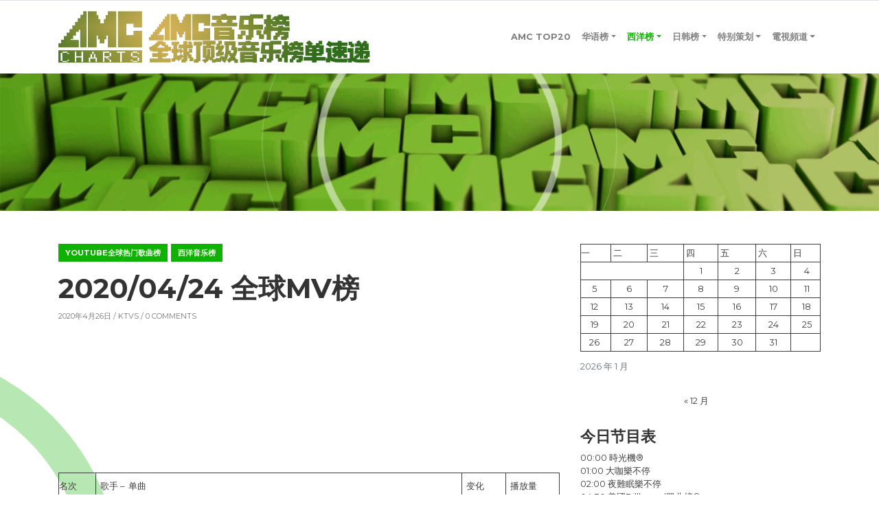

--- FILE ---
content_type: text/html; charset=UTF-8
request_url: http://www.amccharts.com/archives/2526
body_size: 14589
content:
<!DOCTYPE html>
<html lang="zh-Hans">
<head>
<meta charset="UTF-8"/>
<meta name="viewport" content="width=device-width, initial-scale=1.0" />
<link rel="profile" href="http://gmpg.org/xfn/11">
<link rel="pingback" href="http://www.amccharts.com/xmlrpc.php">
<title>2020/04/24 全球MV榜 &#8211; AMC音乐榜</title>
<meta name='robots' content='max-image-preview:large' />
<link rel='dns-prefetch' href='//fonts.googleapis.com' />
<link rel="alternate" type="application/rss+xml" title="AMC音乐榜 &raquo; Feed" href="http://www.amccharts.com/feed" />
<link rel="alternate" type="application/rss+xml" title="AMC音乐榜 &raquo; 评论 Feed" href="http://www.amccharts.com/comments/feed" />
<link rel="alternate" type="text/calendar" title="AMC音乐榜 &raquo; iCal Feed" href="http://www.amccharts.com/events/?ical=1" />
<link rel="alternate" type="application/rss+xml" title="AMC音乐榜 &raquo; 2020/04/24 全球MV榜 评论 Feed" href="http://www.amccharts.com/archives/2526/feed" />
<link rel="alternate" title="oEmbed (JSON)" type="application/json+oembed" href="http://www.amccharts.com/wp-json/oembed/1.0/embed?url=http%3A%2F%2Fwww.amccharts.com%2Farchives%2F2526" />
<link rel="alternate" title="oEmbed (XML)" type="text/xml+oembed" href="http://www.amccharts.com/wp-json/oembed/1.0/embed?url=http%3A%2F%2Fwww.amccharts.com%2Farchives%2F2526&#038;format=xml" />
<style id='wp-img-auto-sizes-contain-inline-css' type='text/css'>
img:is([sizes=auto i],[sizes^="auto," i]){contain-intrinsic-size:3000px 1500px}
/*# sourceURL=wp-img-auto-sizes-contain-inline-css */
</style>
<style id='wp-emoji-styles-inline-css' type='text/css'>

	img.wp-smiley, img.emoji {
		display: inline !important;
		border: none !important;
		box-shadow: none !important;
		height: 1em !important;
		width: 1em !important;
		margin: 0 0.07em !important;
		vertical-align: -0.1em !important;
		background: none !important;
		padding: 0 !important;
	}
/*# sourceURL=wp-emoji-styles-inline-css */
</style>
<link rel='stylesheet' id='wp-block-library-css' href='http://www.amccharts.com/wp-includes/css/dist/block-library/style.min.css?ver=6.9' type='text/css' media='all' />
<style id='wp-block-calendar-inline-css' type='text/css'>
.wp-block-calendar{text-align:center}.wp-block-calendar td,.wp-block-calendar th{border:1px solid;padding:.25em}.wp-block-calendar th{font-weight:400}.wp-block-calendar caption{background-color:inherit}.wp-block-calendar table{border-collapse:collapse;width:100%}.wp-block-calendar table.has-background th{background-color:inherit}.wp-block-calendar table.has-text-color th{color:inherit}.wp-block-calendar :where(table:not(.has-text-color)){color:#40464d}.wp-block-calendar :where(table:not(.has-text-color)) td,.wp-block-calendar :where(table:not(.has-text-color)) th{border-color:#ddd}:where(.wp-block-calendar table:not(.has-background) th){background:#ddd}
/*# sourceURL=http://www.amccharts.com/wp-includes/blocks/calendar/style.min.css */
</style>
<style id='wp-block-image-inline-css' type='text/css'>
.wp-block-image>a,.wp-block-image>figure>a{display:inline-block}.wp-block-image img{box-sizing:border-box;height:auto;max-width:100%;vertical-align:bottom}@media not (prefers-reduced-motion){.wp-block-image img.hide{visibility:hidden}.wp-block-image img.show{animation:show-content-image .4s}}.wp-block-image[style*=border-radius] img,.wp-block-image[style*=border-radius]>a{border-radius:inherit}.wp-block-image.has-custom-border img{box-sizing:border-box}.wp-block-image.aligncenter{text-align:center}.wp-block-image.alignfull>a,.wp-block-image.alignwide>a{width:100%}.wp-block-image.alignfull img,.wp-block-image.alignwide img{height:auto;width:100%}.wp-block-image .aligncenter,.wp-block-image .alignleft,.wp-block-image .alignright,.wp-block-image.aligncenter,.wp-block-image.alignleft,.wp-block-image.alignright{display:table}.wp-block-image .aligncenter>figcaption,.wp-block-image .alignleft>figcaption,.wp-block-image .alignright>figcaption,.wp-block-image.aligncenter>figcaption,.wp-block-image.alignleft>figcaption,.wp-block-image.alignright>figcaption{caption-side:bottom;display:table-caption}.wp-block-image .alignleft{float:left;margin:.5em 1em .5em 0}.wp-block-image .alignright{float:right;margin:.5em 0 .5em 1em}.wp-block-image .aligncenter{margin-left:auto;margin-right:auto}.wp-block-image :where(figcaption){margin-bottom:1em;margin-top:.5em}.wp-block-image.is-style-circle-mask img{border-radius:9999px}@supports ((-webkit-mask-image:none) or (mask-image:none)) or (-webkit-mask-image:none){.wp-block-image.is-style-circle-mask img{border-radius:0;-webkit-mask-image:url('data:image/svg+xml;utf8,<svg viewBox="0 0 100 100" xmlns="http://www.w3.org/2000/svg"><circle cx="50" cy="50" r="50"/></svg>');mask-image:url('data:image/svg+xml;utf8,<svg viewBox="0 0 100 100" xmlns="http://www.w3.org/2000/svg"><circle cx="50" cy="50" r="50"/></svg>');mask-mode:alpha;-webkit-mask-position:center;mask-position:center;-webkit-mask-repeat:no-repeat;mask-repeat:no-repeat;-webkit-mask-size:contain;mask-size:contain}}:root :where(.wp-block-image.is-style-rounded img,.wp-block-image .is-style-rounded img){border-radius:9999px}.wp-block-image figure{margin:0}.wp-lightbox-container{display:flex;flex-direction:column;position:relative}.wp-lightbox-container img{cursor:zoom-in}.wp-lightbox-container img:hover+button{opacity:1}.wp-lightbox-container button{align-items:center;backdrop-filter:blur(16px) saturate(180%);background-color:#5a5a5a40;border:none;border-radius:4px;cursor:zoom-in;display:flex;height:20px;justify-content:center;opacity:0;padding:0;position:absolute;right:16px;text-align:center;top:16px;width:20px;z-index:100}@media not (prefers-reduced-motion){.wp-lightbox-container button{transition:opacity .2s ease}}.wp-lightbox-container button:focus-visible{outline:3px auto #5a5a5a40;outline:3px auto -webkit-focus-ring-color;outline-offset:3px}.wp-lightbox-container button:hover{cursor:pointer;opacity:1}.wp-lightbox-container button:focus{opacity:1}.wp-lightbox-container button:focus,.wp-lightbox-container button:hover,.wp-lightbox-container button:not(:hover):not(:active):not(.has-background){background-color:#5a5a5a40;border:none}.wp-lightbox-overlay{box-sizing:border-box;cursor:zoom-out;height:100vh;left:0;overflow:hidden;position:fixed;top:0;visibility:hidden;width:100%;z-index:100000}.wp-lightbox-overlay .close-button{align-items:center;cursor:pointer;display:flex;justify-content:center;min-height:40px;min-width:40px;padding:0;position:absolute;right:calc(env(safe-area-inset-right) + 16px);top:calc(env(safe-area-inset-top) + 16px);z-index:5000000}.wp-lightbox-overlay .close-button:focus,.wp-lightbox-overlay .close-button:hover,.wp-lightbox-overlay .close-button:not(:hover):not(:active):not(.has-background){background:none;border:none}.wp-lightbox-overlay .lightbox-image-container{height:var(--wp--lightbox-container-height);left:50%;overflow:hidden;position:absolute;top:50%;transform:translate(-50%,-50%);transform-origin:top left;width:var(--wp--lightbox-container-width);z-index:9999999999}.wp-lightbox-overlay .wp-block-image{align-items:center;box-sizing:border-box;display:flex;height:100%;justify-content:center;margin:0;position:relative;transform-origin:0 0;width:100%;z-index:3000000}.wp-lightbox-overlay .wp-block-image img{height:var(--wp--lightbox-image-height);min-height:var(--wp--lightbox-image-height);min-width:var(--wp--lightbox-image-width);width:var(--wp--lightbox-image-width)}.wp-lightbox-overlay .wp-block-image figcaption{display:none}.wp-lightbox-overlay button{background:none;border:none}.wp-lightbox-overlay .scrim{background-color:#fff;height:100%;opacity:.9;position:absolute;width:100%;z-index:2000000}.wp-lightbox-overlay.active{visibility:visible}@media not (prefers-reduced-motion){.wp-lightbox-overlay.active{animation:turn-on-visibility .25s both}.wp-lightbox-overlay.active img{animation:turn-on-visibility .35s both}.wp-lightbox-overlay.show-closing-animation:not(.active){animation:turn-off-visibility .35s both}.wp-lightbox-overlay.show-closing-animation:not(.active) img{animation:turn-off-visibility .25s both}.wp-lightbox-overlay.zoom.active{animation:none;opacity:1;visibility:visible}.wp-lightbox-overlay.zoom.active .lightbox-image-container{animation:lightbox-zoom-in .4s}.wp-lightbox-overlay.zoom.active .lightbox-image-container img{animation:none}.wp-lightbox-overlay.zoom.active .scrim{animation:turn-on-visibility .4s forwards}.wp-lightbox-overlay.zoom.show-closing-animation:not(.active){animation:none}.wp-lightbox-overlay.zoom.show-closing-animation:not(.active) .lightbox-image-container{animation:lightbox-zoom-out .4s}.wp-lightbox-overlay.zoom.show-closing-animation:not(.active) .lightbox-image-container img{animation:none}.wp-lightbox-overlay.zoom.show-closing-animation:not(.active) .scrim{animation:turn-off-visibility .4s forwards}}@keyframes show-content-image{0%{visibility:hidden}99%{visibility:hidden}to{visibility:visible}}@keyframes turn-on-visibility{0%{opacity:0}to{opacity:1}}@keyframes turn-off-visibility{0%{opacity:1;visibility:visible}99%{opacity:0;visibility:visible}to{opacity:0;visibility:hidden}}@keyframes lightbox-zoom-in{0%{transform:translate(calc((-100vw + var(--wp--lightbox-scrollbar-width))/2 + var(--wp--lightbox-initial-left-position)),calc(-50vh + var(--wp--lightbox-initial-top-position))) scale(var(--wp--lightbox-scale))}to{transform:translate(-50%,-50%) scale(1)}}@keyframes lightbox-zoom-out{0%{transform:translate(-50%,-50%) scale(1);visibility:visible}99%{visibility:visible}to{transform:translate(calc((-100vw + var(--wp--lightbox-scrollbar-width))/2 + var(--wp--lightbox-initial-left-position)),calc(-50vh + var(--wp--lightbox-initial-top-position))) scale(var(--wp--lightbox-scale));visibility:hidden}}
/*# sourceURL=http://www.amccharts.com/wp-includes/blocks/image/style.min.css */
</style>
<style id='wp-block-search-inline-css' type='text/css'>
.wp-block-search__button{margin-left:10px;word-break:normal}.wp-block-search__button.has-icon{line-height:0}.wp-block-search__button svg{height:1.25em;min-height:24px;min-width:24px;width:1.25em;fill:currentColor;vertical-align:text-bottom}:where(.wp-block-search__button){border:1px solid #ccc;padding:6px 10px}.wp-block-search__inside-wrapper{display:flex;flex:auto;flex-wrap:nowrap;max-width:100%}.wp-block-search__label{width:100%}.wp-block-search.wp-block-search__button-only .wp-block-search__button{box-sizing:border-box;display:flex;flex-shrink:0;justify-content:center;margin-left:0;max-width:100%}.wp-block-search.wp-block-search__button-only .wp-block-search__inside-wrapper{min-width:0!important;transition-property:width}.wp-block-search.wp-block-search__button-only .wp-block-search__input{flex-basis:100%;transition-duration:.3s}.wp-block-search.wp-block-search__button-only.wp-block-search__searchfield-hidden,.wp-block-search.wp-block-search__button-only.wp-block-search__searchfield-hidden .wp-block-search__inside-wrapper{overflow:hidden}.wp-block-search.wp-block-search__button-only.wp-block-search__searchfield-hidden .wp-block-search__input{border-left-width:0!important;border-right-width:0!important;flex-basis:0;flex-grow:0;margin:0;min-width:0!important;padding-left:0!important;padding-right:0!important;width:0!important}:where(.wp-block-search__input){appearance:none;border:1px solid #949494;flex-grow:1;font-family:inherit;font-size:inherit;font-style:inherit;font-weight:inherit;letter-spacing:inherit;line-height:inherit;margin-left:0;margin-right:0;min-width:3rem;padding:8px;text-decoration:unset!important;text-transform:inherit}:where(.wp-block-search__button-inside .wp-block-search__inside-wrapper){background-color:#fff;border:1px solid #949494;box-sizing:border-box;padding:4px}:where(.wp-block-search__button-inside .wp-block-search__inside-wrapper) .wp-block-search__input{border:none;border-radius:0;padding:0 4px}:where(.wp-block-search__button-inside .wp-block-search__inside-wrapper) .wp-block-search__input:focus{outline:none}:where(.wp-block-search__button-inside .wp-block-search__inside-wrapper) :where(.wp-block-search__button){padding:4px 8px}.wp-block-search.aligncenter .wp-block-search__inside-wrapper{margin:auto}.wp-block[data-align=right] .wp-block-search.wp-block-search__button-only .wp-block-search__inside-wrapper{float:right}
/*# sourceURL=http://www.amccharts.com/wp-includes/blocks/search/style.min.css */
</style>
<style id='wp-block-table-inline-css' type='text/css'>
.wp-block-table{overflow-x:auto}.wp-block-table table{border-collapse:collapse;width:100%}.wp-block-table thead{border-bottom:3px solid}.wp-block-table tfoot{border-top:3px solid}.wp-block-table td,.wp-block-table th{border:1px solid;padding:.5em}.wp-block-table .has-fixed-layout{table-layout:fixed;width:100%}.wp-block-table .has-fixed-layout td,.wp-block-table .has-fixed-layout th{word-break:break-word}.wp-block-table.aligncenter,.wp-block-table.alignleft,.wp-block-table.alignright{display:table;width:auto}.wp-block-table.aligncenter td,.wp-block-table.aligncenter th,.wp-block-table.alignleft td,.wp-block-table.alignleft th,.wp-block-table.alignright td,.wp-block-table.alignright th{word-break:break-word}.wp-block-table .has-subtle-light-gray-background-color{background-color:#f3f4f5}.wp-block-table .has-subtle-pale-green-background-color{background-color:#e9fbe5}.wp-block-table .has-subtle-pale-blue-background-color{background-color:#e7f5fe}.wp-block-table .has-subtle-pale-pink-background-color{background-color:#fcf0ef}.wp-block-table.is-style-stripes{background-color:initial;border-collapse:inherit;border-spacing:0}.wp-block-table.is-style-stripes tbody tr:nth-child(odd){background-color:#f0f0f0}.wp-block-table.is-style-stripes.has-subtle-light-gray-background-color tbody tr:nth-child(odd){background-color:#f3f4f5}.wp-block-table.is-style-stripes.has-subtle-pale-green-background-color tbody tr:nth-child(odd){background-color:#e9fbe5}.wp-block-table.is-style-stripes.has-subtle-pale-blue-background-color tbody tr:nth-child(odd){background-color:#e7f5fe}.wp-block-table.is-style-stripes.has-subtle-pale-pink-background-color tbody tr:nth-child(odd){background-color:#fcf0ef}.wp-block-table.is-style-stripes td,.wp-block-table.is-style-stripes th{border-color:#0000}.wp-block-table.is-style-stripes{border-bottom:1px solid #f0f0f0}.wp-block-table .has-border-color td,.wp-block-table .has-border-color th,.wp-block-table .has-border-color tr,.wp-block-table .has-border-color>*{border-color:inherit}.wp-block-table table[style*=border-top-color] tr:first-child,.wp-block-table table[style*=border-top-color] tr:first-child td,.wp-block-table table[style*=border-top-color] tr:first-child th,.wp-block-table table[style*=border-top-color]>*,.wp-block-table table[style*=border-top-color]>* td,.wp-block-table table[style*=border-top-color]>* th{border-top-color:inherit}.wp-block-table table[style*=border-top-color] tr:not(:first-child){border-top-color:initial}.wp-block-table table[style*=border-right-color] td:last-child,.wp-block-table table[style*=border-right-color] th,.wp-block-table table[style*=border-right-color] tr,.wp-block-table table[style*=border-right-color]>*{border-right-color:inherit}.wp-block-table table[style*=border-bottom-color] tr:last-child,.wp-block-table table[style*=border-bottom-color] tr:last-child td,.wp-block-table table[style*=border-bottom-color] tr:last-child th,.wp-block-table table[style*=border-bottom-color]>*,.wp-block-table table[style*=border-bottom-color]>* td,.wp-block-table table[style*=border-bottom-color]>* th{border-bottom-color:inherit}.wp-block-table table[style*=border-bottom-color] tr:not(:last-child){border-bottom-color:initial}.wp-block-table table[style*=border-left-color] td:first-child,.wp-block-table table[style*=border-left-color] th,.wp-block-table table[style*=border-left-color] tr,.wp-block-table table[style*=border-left-color]>*{border-left-color:inherit}.wp-block-table table[style*=border-style] td,.wp-block-table table[style*=border-style] th,.wp-block-table table[style*=border-style] tr,.wp-block-table table[style*=border-style]>*{border-style:inherit}.wp-block-table table[style*=border-width] td,.wp-block-table table[style*=border-width] th,.wp-block-table table[style*=border-width] tr,.wp-block-table table[style*=border-width]>*{border-style:inherit;border-width:inherit}
/*# sourceURL=http://www.amccharts.com/wp-includes/blocks/table/style.min.css */
</style>
<style id='global-styles-inline-css' type='text/css'>
:root{--wp--preset--aspect-ratio--square: 1;--wp--preset--aspect-ratio--4-3: 4/3;--wp--preset--aspect-ratio--3-4: 3/4;--wp--preset--aspect-ratio--3-2: 3/2;--wp--preset--aspect-ratio--2-3: 2/3;--wp--preset--aspect-ratio--16-9: 16/9;--wp--preset--aspect-ratio--9-16: 9/16;--wp--preset--color--black: #000000;--wp--preset--color--cyan-bluish-gray: #abb8c3;--wp--preset--color--white: #ffffff;--wp--preset--color--pale-pink: #f78da7;--wp--preset--color--vivid-red: #cf2e2e;--wp--preset--color--luminous-vivid-orange: #ff6900;--wp--preset--color--luminous-vivid-amber: #fcb900;--wp--preset--color--light-green-cyan: #7bdcb5;--wp--preset--color--vivid-green-cyan: #00d084;--wp--preset--color--pale-cyan-blue: #8ed1fc;--wp--preset--color--vivid-cyan-blue: #0693e3;--wp--preset--color--vivid-purple: #9b51e0;--wp--preset--gradient--vivid-cyan-blue-to-vivid-purple: linear-gradient(135deg,rgb(6,147,227) 0%,rgb(155,81,224) 100%);--wp--preset--gradient--light-green-cyan-to-vivid-green-cyan: linear-gradient(135deg,rgb(122,220,180) 0%,rgb(0,208,130) 100%);--wp--preset--gradient--luminous-vivid-amber-to-luminous-vivid-orange: linear-gradient(135deg,rgb(252,185,0) 0%,rgb(255,105,0) 100%);--wp--preset--gradient--luminous-vivid-orange-to-vivid-red: linear-gradient(135deg,rgb(255,105,0) 0%,rgb(207,46,46) 100%);--wp--preset--gradient--very-light-gray-to-cyan-bluish-gray: linear-gradient(135deg,rgb(238,238,238) 0%,rgb(169,184,195) 100%);--wp--preset--gradient--cool-to-warm-spectrum: linear-gradient(135deg,rgb(74,234,220) 0%,rgb(151,120,209) 20%,rgb(207,42,186) 40%,rgb(238,44,130) 60%,rgb(251,105,98) 80%,rgb(254,248,76) 100%);--wp--preset--gradient--blush-light-purple: linear-gradient(135deg,rgb(255,206,236) 0%,rgb(152,150,240) 100%);--wp--preset--gradient--blush-bordeaux: linear-gradient(135deg,rgb(254,205,165) 0%,rgb(254,45,45) 50%,rgb(107,0,62) 100%);--wp--preset--gradient--luminous-dusk: linear-gradient(135deg,rgb(255,203,112) 0%,rgb(199,81,192) 50%,rgb(65,88,208) 100%);--wp--preset--gradient--pale-ocean: linear-gradient(135deg,rgb(255,245,203) 0%,rgb(182,227,212) 50%,rgb(51,167,181) 100%);--wp--preset--gradient--electric-grass: linear-gradient(135deg,rgb(202,248,128) 0%,rgb(113,206,126) 100%);--wp--preset--gradient--midnight: linear-gradient(135deg,rgb(2,3,129) 0%,rgb(40,116,252) 100%);--wp--preset--font-size--small: 13px;--wp--preset--font-size--medium: 20px;--wp--preset--font-size--large: 36px;--wp--preset--font-size--x-large: 42px;--wp--preset--spacing--20: 0.44rem;--wp--preset--spacing--30: 0.67rem;--wp--preset--spacing--40: 1rem;--wp--preset--spacing--50: 1.5rem;--wp--preset--spacing--60: 2.25rem;--wp--preset--spacing--70: 3.38rem;--wp--preset--spacing--80: 5.06rem;--wp--preset--shadow--natural: 6px 6px 9px rgba(0, 0, 0, 0.2);--wp--preset--shadow--deep: 12px 12px 50px rgba(0, 0, 0, 0.4);--wp--preset--shadow--sharp: 6px 6px 0px rgba(0, 0, 0, 0.2);--wp--preset--shadow--outlined: 6px 6px 0px -3px rgb(255, 255, 255), 6px 6px rgb(0, 0, 0);--wp--preset--shadow--crisp: 6px 6px 0px rgb(0, 0, 0);}:where(.is-layout-flex){gap: 0.5em;}:where(.is-layout-grid){gap: 0.5em;}body .is-layout-flex{display: flex;}.is-layout-flex{flex-wrap: wrap;align-items: center;}.is-layout-flex > :is(*, div){margin: 0;}body .is-layout-grid{display: grid;}.is-layout-grid > :is(*, div){margin: 0;}:where(.wp-block-columns.is-layout-flex){gap: 2em;}:where(.wp-block-columns.is-layout-grid){gap: 2em;}:where(.wp-block-post-template.is-layout-flex){gap: 1.25em;}:where(.wp-block-post-template.is-layout-grid){gap: 1.25em;}.has-black-color{color: var(--wp--preset--color--black) !important;}.has-cyan-bluish-gray-color{color: var(--wp--preset--color--cyan-bluish-gray) !important;}.has-white-color{color: var(--wp--preset--color--white) !important;}.has-pale-pink-color{color: var(--wp--preset--color--pale-pink) !important;}.has-vivid-red-color{color: var(--wp--preset--color--vivid-red) !important;}.has-luminous-vivid-orange-color{color: var(--wp--preset--color--luminous-vivid-orange) !important;}.has-luminous-vivid-amber-color{color: var(--wp--preset--color--luminous-vivid-amber) !important;}.has-light-green-cyan-color{color: var(--wp--preset--color--light-green-cyan) !important;}.has-vivid-green-cyan-color{color: var(--wp--preset--color--vivid-green-cyan) !important;}.has-pale-cyan-blue-color{color: var(--wp--preset--color--pale-cyan-blue) !important;}.has-vivid-cyan-blue-color{color: var(--wp--preset--color--vivid-cyan-blue) !important;}.has-vivid-purple-color{color: var(--wp--preset--color--vivid-purple) !important;}.has-black-background-color{background-color: var(--wp--preset--color--black) !important;}.has-cyan-bluish-gray-background-color{background-color: var(--wp--preset--color--cyan-bluish-gray) !important;}.has-white-background-color{background-color: var(--wp--preset--color--white) !important;}.has-pale-pink-background-color{background-color: var(--wp--preset--color--pale-pink) !important;}.has-vivid-red-background-color{background-color: var(--wp--preset--color--vivid-red) !important;}.has-luminous-vivid-orange-background-color{background-color: var(--wp--preset--color--luminous-vivid-orange) !important;}.has-luminous-vivid-amber-background-color{background-color: var(--wp--preset--color--luminous-vivid-amber) !important;}.has-light-green-cyan-background-color{background-color: var(--wp--preset--color--light-green-cyan) !important;}.has-vivid-green-cyan-background-color{background-color: var(--wp--preset--color--vivid-green-cyan) !important;}.has-pale-cyan-blue-background-color{background-color: var(--wp--preset--color--pale-cyan-blue) !important;}.has-vivid-cyan-blue-background-color{background-color: var(--wp--preset--color--vivid-cyan-blue) !important;}.has-vivid-purple-background-color{background-color: var(--wp--preset--color--vivid-purple) !important;}.has-black-border-color{border-color: var(--wp--preset--color--black) !important;}.has-cyan-bluish-gray-border-color{border-color: var(--wp--preset--color--cyan-bluish-gray) !important;}.has-white-border-color{border-color: var(--wp--preset--color--white) !important;}.has-pale-pink-border-color{border-color: var(--wp--preset--color--pale-pink) !important;}.has-vivid-red-border-color{border-color: var(--wp--preset--color--vivid-red) !important;}.has-luminous-vivid-orange-border-color{border-color: var(--wp--preset--color--luminous-vivid-orange) !important;}.has-luminous-vivid-amber-border-color{border-color: var(--wp--preset--color--luminous-vivid-amber) !important;}.has-light-green-cyan-border-color{border-color: var(--wp--preset--color--light-green-cyan) !important;}.has-vivid-green-cyan-border-color{border-color: var(--wp--preset--color--vivid-green-cyan) !important;}.has-pale-cyan-blue-border-color{border-color: var(--wp--preset--color--pale-cyan-blue) !important;}.has-vivid-cyan-blue-border-color{border-color: var(--wp--preset--color--vivid-cyan-blue) !important;}.has-vivid-purple-border-color{border-color: var(--wp--preset--color--vivid-purple) !important;}.has-vivid-cyan-blue-to-vivid-purple-gradient-background{background: var(--wp--preset--gradient--vivid-cyan-blue-to-vivid-purple) !important;}.has-light-green-cyan-to-vivid-green-cyan-gradient-background{background: var(--wp--preset--gradient--light-green-cyan-to-vivid-green-cyan) !important;}.has-luminous-vivid-amber-to-luminous-vivid-orange-gradient-background{background: var(--wp--preset--gradient--luminous-vivid-amber-to-luminous-vivid-orange) !important;}.has-luminous-vivid-orange-to-vivid-red-gradient-background{background: var(--wp--preset--gradient--luminous-vivid-orange-to-vivid-red) !important;}.has-very-light-gray-to-cyan-bluish-gray-gradient-background{background: var(--wp--preset--gradient--very-light-gray-to-cyan-bluish-gray) !important;}.has-cool-to-warm-spectrum-gradient-background{background: var(--wp--preset--gradient--cool-to-warm-spectrum) !important;}.has-blush-light-purple-gradient-background{background: var(--wp--preset--gradient--blush-light-purple) !important;}.has-blush-bordeaux-gradient-background{background: var(--wp--preset--gradient--blush-bordeaux) !important;}.has-luminous-dusk-gradient-background{background: var(--wp--preset--gradient--luminous-dusk) !important;}.has-pale-ocean-gradient-background{background: var(--wp--preset--gradient--pale-ocean) !important;}.has-electric-grass-gradient-background{background: var(--wp--preset--gradient--electric-grass) !important;}.has-midnight-gradient-background{background: var(--wp--preset--gradient--midnight) !important;}.has-small-font-size{font-size: var(--wp--preset--font-size--small) !important;}.has-medium-font-size{font-size: var(--wp--preset--font-size--medium) !important;}.has-large-font-size{font-size: var(--wp--preset--font-size--large) !important;}.has-x-large-font-size{font-size: var(--wp--preset--font-size--x-large) !important;}
/*# sourceURL=global-styles-inline-css */
</style>

<style id='classic-theme-styles-inline-css' type='text/css'>
/*! This file is auto-generated */
.wp-block-button__link{color:#fff;background-color:#32373c;border-radius:9999px;box-shadow:none;text-decoration:none;padding:calc(.667em + 2px) calc(1.333em + 2px);font-size:1.125em}.wp-block-file__button{background:#32373c;color:#fff;text-decoration:none}
/*# sourceURL=/wp-includes/css/classic-themes.min.css */
</style>
<link rel='stylesheet' id='wp-polls-css' href='http://www.amccharts.com/wp-content/plugins/wp-polls/polls-css.css?ver=2.77.3' type='text/css' media='all' />
<style id='wp-polls-inline-css' type='text/css'>
.wp-polls .pollbar {
	margin: 1px;
	font-size: 8px;
	line-height: 10px;
	height: 10px;
	background-image: url('http://www.amccharts.com/wp-content/plugins/wp-polls/images/default_gradient/pollbg.gif');
	border: 1px solid #c8c8c8;
}

/*# sourceURL=wp-polls-inline-css */
</style>
<link rel='stylesheet' id='yop-public-css' href='http://www.amccharts.com/wp-content/plugins/yop-poll/public/assets/css/yop-poll-public-6.5.24.css?ver=6.9' type='text/css' media='all' />
<link rel='stylesheet' id='bootstrap-css' href='http://www.amccharts.com/wp-content/themes/clubtravel/bootstrap/bootstrap.min.css?ver=1.0.9' type='text/css' media='all' />
<link rel='stylesheet' id='fontawesome-css' href='http://www.amccharts.com/wp-content/themes/clubtravel/fontawesome/css/fontawesome.min.css?ver=1.0.9' type='text/css' media='all' />
<link rel='stylesheet' id='clubtravel-googlefonts-css' href='//fonts.googleapis.com/css?family=Montserrat%3A100%2C100i%2C200%2C200i%2C300%2C300i%2C400%2C400i%2C500%2C500i%2C600%2C600i%2C700%2C700i%2C800%2C800i%2C900%2C900i&#038;subset=latin%2Clatin-ext&#038;ver=1.0.9' type='text/css' media='all' />
<link rel='stylesheet' id='clubtravel-style-css' href='http://www.amccharts.com/wp-content/themes/clubtravel/style.css?ver=1.0.9' type='text/css' media='all' />
<link rel='stylesheet' id='tablepress-default-css' href='http://www.amccharts.com/wp-content/plugins/tablepress/css/build/default.css?ver=2.3' type='text/css' media='all' />
<script type="text/javascript" src="http://www.amccharts.com/wp-includes/js/jquery/jquery.min.js?ver=3.7.1" id="jquery-core-js"></script>
<script type="text/javascript" src="http://www.amccharts.com/wp-includes/js/jquery/jquery-migrate.min.js?ver=3.4.1" id="jquery-migrate-js"></script>
<script type="text/javascript" id="yop-public-js-extra">
/* <![CDATA[ */
var objectL10n = {"yopPollParams":{"urlParams":{"ajax":"http://www.amccharts.com/wp-admin/admin-ajax.php","wpLogin":"http://www.amccharts.com/wp-login.php?redirect_to=http%3A%2F%2Fwww.amccharts.com%2Fwp-admin%2Fadmin-ajax.php%3Faction%3Dyop_poll_record_wordpress_vote"},"apiParams":{"reCaptcha":{"siteKey":""},"reCaptchaV2Invisible":{"siteKey":""},"reCaptchaV3":{"siteKey":""},"hCaptcha":{"siteKey":""}},"captchaParams":{"imgPath":"http://www.amccharts.com/wp-content/plugins/yop-poll/public/assets/img/","url":"http://www.amccharts.com/wp-content/plugins/yop-poll/app.php","accessibilityAlt":"Sound icon","accessibilityTitle":"Accessibility option: listen to a question and answer it!","accessibilityDescription":"Type below the \u003Cstrong\u003Eanswer\u003C/strong\u003E to what you hear. Numbers or words:","explanation":"Click or touch the \u003Cstrong\u003EANSWER\u003C/strong\u003E","refreshAlt":"Refresh/reload icon","refreshTitle":"Refresh/reload: get new images and accessibility option!"},"voteParams":{"invalidPoll":"Invalid Poll","noAnswersSelected":"No answer selected","minAnswersRequired":"At least {min_answers_allowed} answer(s) required","maxAnswersRequired":"A max of {max_answers_allowed} answer(s) accepted","noAnswerForOther":"No other answer entered","noValueForCustomField":"{custom_field_name} is required","consentNotChecked":"You must agree to our terms and conditions","noCaptchaSelected":"Captcha is required","thankYou":"\u611f\u8c22\u60a8\u7684\u6295\u7968\uff01"},"resultsParams":{"singleVote":"vote","multipleVotes":"votes","singleAnswer":"answer","multipleAnswers":"answers"}}};
//# sourceURL=yop-public-js-extra
/* ]]> */
</script>
<script type="text/javascript" src="http://www.amccharts.com/wp-content/plugins/yop-poll/public/assets/js/yop-poll-public-6.5.24.min.js?ver=6.9" id="yop-public-js"></script>
<link rel="https://api.w.org/" href="http://www.amccharts.com/wp-json/" /><link rel="alternate" title="JSON" type="application/json" href="http://www.amccharts.com/wp-json/wp/v2/posts/2526" /><link rel="EditURI" type="application/rsd+xml" title="RSD" href="http://www.amccharts.com/xmlrpc.php?rsd" />
<meta name="generator" content="WordPress 6.9" />
<link rel="canonical" href="http://www.amccharts.com/archives/2526" />
<link rel='shortlink' href='http://www.amccharts.com/?p=2526' />
<meta name="tec-api-version" content="v1"><meta name="tec-api-origin" content="http://www.amccharts.com"><link rel="alternate" href="http://www.amccharts.com/wp-json/tribe/events/v1/" />
		<style type="text/css">
			.site-title,
			.site-description {
				position: absolute;
				clip: rect(1px 1px 1px 1px);
				clip: rect(1px, 1px, 1px, 1px);
			}
		</style>
			<style type="text/css">
		.btn-search,
		.btn-submit,
		.btn-search:hover,
		.btn-search:focus,
		.btn-submit:hover,
		.btn-submit:focus,
		.navbar-default .navbar-toggle,
		.navbar-default .navbar-toggle:hover,
		.navbar-default .navbar-toggle:focus,
		.site-header,
		.post-item .post-info .post-categories-list .post-categories li a,
		.post-item .post-info .post-message .more-link,
		.post-item .post-info .post-tags .tags a,
		.nav-links .page-numbers.current,
		.comment .reply a,
		.tooltip-inner {
			background-color: #0eb200;
		}

		.content:before,
		.content:after,
		.post-item .post-image:after,
		.comment.depth-1 {
			border-color: #0eb200;
		}

		.tooltip.left .tooltip-arrow {
			border-left-color: #0eb200;
		}

		.tooltip.top .tooltip-arrow {
			border-top-color: #0eb200;
		}

		a:hover,
		a:focus,
		.navbar-nav .active > .nav-link,
		.navbar-nav .nav-link.active,
		.navbar-nav .nav-link.show,
		.navbar-nav .show > .nav-link,
		footer a {
			color: #0eb200;
		}

		/* Header Color */
		.navbar-brand {
			color: #blank;
		}
	</style>
	<link rel="icon" href="http://www.amccharts.com/wp-content/uploads/2022/02/cropped-AMC-CHARTS-方形图标-32x32.jpg" sizes="32x32" />
<link rel="icon" href="http://www.amccharts.com/wp-content/uploads/2022/02/cropped-AMC-CHARTS-方形图标-192x192.jpg" sizes="192x192" />
<link rel="apple-touch-icon" href="http://www.amccharts.com/wp-content/uploads/2022/02/cropped-AMC-CHARTS-方形图标-180x180.jpg" />
<meta name="msapplication-TileImage" content="http://www.amccharts.com/wp-content/uploads/2022/02/cropped-AMC-CHARTS-方形图标-270x270.jpg" />
		<style type="text/css" id="wp-custom-css">
			/* B站视频响应式样式 */
.bilibili-video-container {
    position: relative;
    width: 100%;
    padding-bottom: 56.25%;
    height: 0;
    overflow: hidden;
    margin: 1.5em 0;
    background: #000;
}

.bilibili-video-container iframe {
    position: absolute;
    top: 0;
    left: 0;
    width: 100%;
    height: 100%;
    border: none;
}
/* 所有视频iframe响应式样式 */
iframe {
    position: relative;
    top: 0;
    left: 0;
    width: 100%;
    border: none;
}

/* 为所有B站嵌入视频添加响应式 */
iframe[src*="player.bilibili.com"] {
    max-width: 100%;
}

/* 音乐排行榜表格样式 */
.custom-music-chart .music-chart-table {
    width: 100%;
    border: none !important;
    border-collapse: collapse;
    margin: 0;
}

.custom-music-chart .music-chart-table td,
.custom-music-chart .music-chart-table th {
    border: none !important;
    text-align: center;
    padding: 12px 15px;
    vertical-align: middle;
    font-size: 14px;
    line-height: 1.4;
}

/* 表头样式 */
.custom-music-chart .music-chart-table tr:first-child td {
    font-weight: bold;
    background-color: #f8f9fa !important;
    color: #333;
    font-size: 15px;
}

/* 移除默认的隔行灰色背景 */
.custom-music-chart .music-chart-table tr:nth-child(even),
.custom-music-chart .music-chart-table tr:nth-child(odd) {
    background-color: transparent !important;
}

/* 添加轻微的行的悬停效果 */
.custom-music-chart .music-chart-table tr:hover td {
    background-color: #f8f9fa !important;
    transition: background-color 0.2s ease;
}

/* 变化列的特定样式 */
.custom-music-chart .music-chart-table td:nth-child(3) {
    font-weight: bold;
    color: #e74c3c; /* 红色系用于变化指示 */
}

/* 新上榜项目样式 */
.custom-music-chart .music-chart-table td:contains("New") {
    color: #27ae60 !important; /* 绿色表示新上榜 */
}

/* 移动端适配 */
@media (max-width: 768px) {
    .custom-music-chart .music-chart-table td {
        padding: 10px 8px;
        font-size: 13px;
    }
    
    .custom-music-chart .music-chart-table tr:first-child td {
        font-size: 14px;
    }
}

/* 针对wp-block-table类 */
.wp-block-table {
    margin: 2rem 0;
    border: none !important;
}

.wp-block-table .has-fixed-layout {
    width: 100%;
    border-collapse: collapse;
    border: none !important;
}

.wp-block-table .has-fixed-layout td,
.wp-block-table .has-fixed-layout th {
    border: none !important;
    text-align: center;
    padding: 12px 15px;
    vertical-align: middle;
}

/* 移除隔行灰色 */
.wp-block-table .has-fixed-layout tr:nth-child(even) {
    background-color: transparent !important;
}

/* 表格整体样式 */
.wp-block-table .has-fixed-layout {
    width: 100%;
    border-collapse: collapse;
    border: none;
}

/* 所有单元格样式 */
.wp-block-table .has-fixed-layout td {
    border: none;
    text-align: center;
    padding: 8px 12px; /* 减少行间距 */
    vertical-align: middle;
}

/* 第一行灰色背景 */
.wp-block-table .has-fixed-layout tr:first-child td {
    background-color: #f5f5f5 !important;
    font-weight: bold;
}

/* 第一列宽度变窄 */
.wp-block-table .has-fixed-layout td:first-child {
    width: 15% !important; /* 名次列 */
    max-width: 80px;
}

/* 第三列宽度变窄 */
.wp-block-table .has-fixed-layout td:nth-child(3) {
    width: 20% !important; /* 变化列 */
    max-width: 100px;
}

/* 第二列自动填充剩余宽度 */
.wp-block-table .has-fixed-layout td:nth-child(2) {
    width: auto;
}

		</style>
		</head>

<body class="wp-singular post-template-default single single-post postid-2526 single-format-standard wp-custom-logo wp-theme-clubtravel tribe-no-js">


<nav class="navbar navbar-expand-lg static-top border-top">
	<div class="container">
		<a class="navbar-brand" href="http://www.amccharts.com/" rel="home">
										<img src="http://www.amccharts.com/wp-content/uploads/2025/08/AMC-CHARTS-WEBSIDE-logo-2025-Autun-1.png" class="img-fluid">
					</a>
		<button class="navbar-toggler ml-auto border-0 rounded-circle collapsed" type="button" data-toggle="collapse" data-target="#navbarSupportedContent" aria-controls="navbarSupportedContent" aria-expanded="false" aria-label="">
			<span class="navbar-toggler-line position-relative mb-1 rounded"></span>
			<span class="navbar-toggler-line position-relative mb-1 rounded"></span>
			<span class="navbar-toggler-line position-relative rounded"></span>
		</button>
		<div class="collapse navbar-collapse" id="navbarSupportedContent">
			<ul class="navbar-nav ml-auto">
				<div class="menu-banner-container"><ul id="menu-banner" class="nav navbar-nav"><li itemscope="itemscope" itemtype="https://www.schema.org/SiteNavigationElement" id="menu-item-5460" class="menu-item menu-item-type-taxonomy menu-item-object-category menu-item-5460 nav-item py-2"><a title="AMC TOP20" href="http://www.amccharts.com/archives/category/amc-top20" class="nav-link">AMC TOP20</a></li>
<li itemscope="itemscope" itemtype="https://www.schema.org/SiteNavigationElement" id="menu-item-235" class="menu-item menu-item-type-taxonomy menu-item-object-category menu-item-has-children dropdown menu-item-235 nav-item py-2"><a title="华语榜" href="#" data-toggle="dropdown" aria-haspopup="true" aria-expanded="false" class="dropdown-toggle nav-link" id="menu-item-dropdown-235">华语榜</a>
<ul class="dropdown-menu mt-0 border-0 rounded-0 shadow-none" aria-labelledby="menu-item-dropdown-235" role="menu">
	<li itemscope="itemscope" itemtype="https://www.schema.org/SiteNavigationElement" id="menu-item-3506" class="menu-item menu-item-type-taxonomy menu-item-object-category menu-item-3506 nav-item py-2"><a title="hito中文排行榜" href="http://www.amccharts.com/archives/category/%e5%8d%8e%e8%af%ad%e9%9f%b3%e4%b9%90%e6%a6%9c/hito%e4%b8%ad%e6%96%87%e6%8e%92%e8%a1%8c%e6%a6%9c" class="dropdown-item">hito中文排行榜</a></li>
	<li itemscope="itemscope" itemtype="https://www.schema.org/SiteNavigationElement" id="menu-item-4290" class="menu-item menu-item-type-taxonomy menu-item-object-category menu-item-4290 nav-item py-2"><a title="TME由你音乐榜" href="http://www.amccharts.com/archives/category/%e5%8d%8e%e8%af%ad%e9%9f%b3%e4%b9%90%e6%a6%9c/tme%e7%94%b1%e4%bd%a0%e9%9f%b3%e4%b9%90%e6%a6%9c" class="dropdown-item">TME由你音乐榜</a></li>
	<li itemscope="itemscope" itemtype="https://www.schema.org/SiteNavigationElement" id="menu-item-7619" class="menu-item menu-item-type-taxonomy menu-item-object-category menu-item-7619 nav-item py-2"><a title="TME浪潮音乐榜" href="http://www.amccharts.com/archives/category/%e5%8d%8e%e8%af%ad%e9%9f%b3%e4%b9%90%e6%a6%9c/tme%e6%b5%aa%e6%bd%ae%e9%9f%b3%e4%b9%90%e6%a6%9c" class="dropdown-item">TME浪潮音乐榜</a></li>
</ul>
</li>
<li itemscope="itemscope" itemtype="https://www.schema.org/SiteNavigationElement" id="menu-item-238" class="menu-item menu-item-type-taxonomy menu-item-object-category current-post-ancestor current-menu-parent current-post-parent menu-item-has-children dropdown active menu-item-238 nav-item py-2"><a title="西洋榜" href="#" data-toggle="dropdown" aria-haspopup="true" aria-expanded="false" class="dropdown-toggle nav-link" id="menu-item-dropdown-238">西洋榜</a>
<ul class="dropdown-menu mt-0 border-0 rounded-0 shadow-none" aria-labelledby="menu-item-dropdown-238" role="menu">
	<li itemscope="itemscope" itemtype="https://www.schema.org/SiteNavigationElement" id="menu-item-239" class="menu-item menu-item-type-taxonomy menu-item-object-category menu-item-239 nav-item py-2"><a title="美国Billboard单曲榜" href="http://www.amccharts.com/archives/category/%e8%a5%bf%e6%b4%8b%e9%9f%b3%e4%b9%90%e6%a6%9c/%e7%be%8e%e5%9b%bdbillboard%e5%8d%95%e6%9b%b2%e6%a6%9c" class="dropdown-item">美国Billboard单曲榜</a></li>
	<li itemscope="itemscope" itemtype="https://www.schema.org/SiteNavigationElement" id="menu-item-653" class="menu-item menu-item-type-taxonomy menu-item-object-category current-post-ancestor current-menu-parent current-post-parent active menu-item-653 nav-item py-2"><a title="YouTube全球热门歌曲榜" href="http://www.amccharts.com/archives/category/%e8%a5%bf%e6%b4%8b%e9%9f%b3%e4%b9%90%e6%a6%9c/youtube%e5%85%a8%e7%90%83%e7%83%ad%e9%97%a8%e6%ad%8c%e6%9b%b2%e6%a6%9c" class="dropdown-item">YouTube全球热门歌曲榜</a></li>
	<li itemscope="itemscope" itemtype="https://www.schema.org/SiteNavigationElement" id="menu-item-4554" class="menu-item menu-item-type-taxonomy menu-item-object-category menu-item-4554 nav-item py-2"><a title="英国OFFICIAL单曲榜" href="http://www.amccharts.com/archives/category/%e8%a5%bf%e6%b4%8b%e9%9f%b3%e4%b9%90%e6%a6%9c/%e8%8b%b1%e5%9b%bdofficial%e5%8d%95%e6%9b%b2%e6%a6%9c" class="dropdown-item">英国OFFICIAL单曲榜</a></li>
</ul>
</li>
<li itemscope="itemscope" itemtype="https://www.schema.org/SiteNavigationElement" id="menu-item-1132" class="menu-item menu-item-type-taxonomy menu-item-object-category menu-item-has-children dropdown menu-item-1132 nav-item py-2"><a title="日韩榜" href="#" data-toggle="dropdown" aria-haspopup="true" aria-expanded="false" class="dropdown-toggle nav-link" id="menu-item-dropdown-1132">日韩榜</a>
<ul class="dropdown-menu mt-0 border-0 rounded-0 shadow-none" aria-labelledby="menu-item-dropdown-1132" role="menu">
	<li itemscope="itemscope" itemtype="https://www.schema.org/SiteNavigationElement" id="menu-item-1166" class="menu-item menu-item-type-taxonomy menu-item-object-category menu-item-1166 nav-item py-2"><a title="韩国M! Countdown" href="http://www.amccharts.com/archives/category/%e6%97%a5%e9%9f%a9%e9%9f%b3%e4%b9%90%e6%a6%9c/mcountdown" class="dropdown-item">韩国M! Countdown</a></li>
	<li itemscope="itemscope" itemtype="https://www.schema.org/SiteNavigationElement" id="menu-item-1487" class="menu-item menu-item-type-taxonomy menu-item-object-category menu-item-1487 nav-item py-2"><a title="日本公信榜" href="http://www.amccharts.com/archives/category/%e6%97%a5%e9%9f%a9%e9%9f%b3%e4%b9%90%e6%a6%9c/%e6%97%a5%e6%9c%ac%e5%85%ac%e4%bf%a1%e6%a6%9c" class="dropdown-item">日本公信榜</a></li>
</ul>
</li>
<li itemscope="itemscope" itemtype="https://www.schema.org/SiteNavigationElement" id="menu-item-430" class="menu-item menu-item-type-taxonomy menu-item-object-category menu-item-has-children dropdown menu-item-430 nav-item py-2"><a title="特别策划" href="#" data-toggle="dropdown" aria-haspopup="true" aria-expanded="false" class="dropdown-toggle nav-link" id="menu-item-dropdown-430">特别策划</a>
<ul class="dropdown-menu mt-0 border-0 rounded-0 shadow-none" aria-labelledby="menu-item-dropdown-430" role="menu">
	<li itemscope="itemscope" itemtype="https://www.schema.org/SiteNavigationElement" id="menu-item-4967" class="menu-item menu-item-type-post_type_archive menu-item-object-tribe_events menu-item-4967 nav-item py-2"><a title="音樂活動大事記" href="http://www.amccharts.com/events/" class="dropdown-item">音樂活動大事記</a></li>
	<li itemscope="itemscope" itemtype="https://www.schema.org/SiteNavigationElement" id="menu-item-3605" class="menu-item menu-item-type-taxonomy menu-item-object-category menu-item-3605 nav-item py-2"><a title="VMA音樂錄影帶大獎" href="http://www.amccharts.com/archives/category/%e7%89%b9%e5%88%ab%e7%ad%96%e5%88%92/vma" class="dropdown-item">VMA音樂錄影帶大獎</a></li>
	<li itemscope="itemscope" itemtype="https://www.schema.org/SiteNavigationElement" id="menu-item-3527" class="menu-item menu-item-type-taxonomy menu-item-object-category menu-item-3527 nav-item py-2"><a title="金曲獎" href="http://www.amccharts.com/archives/category/%e7%89%b9%e5%88%ab%e7%ad%96%e5%88%92/%e9%87%91%e6%9b%b2%e5%a5%96" class="dropdown-item">金曲獎</a></li>
	<li itemscope="itemscope" itemtype="https://www.schema.org/SiteNavigationElement" id="menu-item-3448" class="menu-item menu-item-type-taxonomy menu-item-object-category menu-item-3448 nav-item py-2"><a title="Billboard Music Awards" href="http://www.amccharts.com/archives/category/%e7%89%b9%e5%88%ab%e7%ad%96%e5%88%92/billboard-music-awards" class="dropdown-item">Billboard Music Awards</a></li>
	<li itemscope="itemscope" itemtype="https://www.schema.org/SiteNavigationElement" id="menu-item-3971" class="menu-item menu-item-type-taxonomy menu-item-object-category menu-item-3971 nav-item py-2"><a title="葛萊美" href="http://www.amccharts.com/archives/category/%e7%89%b9%e5%88%ab%e7%ad%96%e5%88%92/grammy" class="dropdown-item">葛萊美</a></li>
	<li itemscope="itemscope" itemtype="https://www.schema.org/SiteNavigationElement" id="menu-item-2873" class="menu-item menu-item-type-taxonomy menu-item-object-category menu-item-2873 nav-item py-2"><a title="AMC 音樂大獎" href="http://www.amccharts.com/archives/category/amcawards" class="dropdown-item">AMC 音樂大獎</a></li>
</ul>
</li>
<li itemscope="itemscope" itemtype="https://www.schema.org/SiteNavigationElement" id="menu-item-63" class="menu-item menu-item-type-taxonomy menu-item-object-category menu-item-has-children dropdown menu-item-63 nav-item py-2"><a title="電視頻道" href="#" data-toggle="dropdown" aria-haspopup="true" aria-expanded="false" class="dropdown-toggle nav-link" id="menu-item-dropdown-63">電視頻道</a>
<ul class="dropdown-menu mt-0 border-0 rounded-0 shadow-none" aria-labelledby="menu-item-dropdown-63" role="menu">
	<li itemscope="itemscope" itemtype="https://www.schema.org/SiteNavigationElement" id="menu-item-5427" class="menu-item menu-item-type-post_type menu-item-object-page menu-item-5427 nav-item py-2"><a title="節目表" href="http://www.amccharts.com/amcchineseschedule" class="dropdown-item">節目表</a></li>
	<li itemscope="itemscope" itemtype="https://www.schema.org/SiteNavigationElement" id="menu-item-415" class="menu-item menu-item-type-post_type menu-item-object-post menu-item-415 nav-item py-2"><a title="AMC主频道 直播" href="http://www.amccharts.com/archives/411" class="dropdown-item">AMC主频道 直播</a></li>
	<li itemscope="itemscope" itemtype="https://www.schema.org/SiteNavigationElement" id="menu-item-5808" class="menu-item menu-item-type-custom menu-item-object-custom menu-item-5808 nav-item py-2"><a title="AMC Y2K频道 直播" href="http://www.amccharts.com/archives/5741" class="dropdown-item">AMC Y2K频道 直播</a></li>
	<li itemscope="itemscope" itemtype="https://www.schema.org/SiteNavigationElement" id="menu-item-241" class="menu-item menu-item-type-taxonomy menu-item-object-category menu-item-241 nav-item py-2"><a title="AMC中文台" href="http://www.amccharts.com/archives/category/amc/ktvschinese-amc" class="dropdown-item">AMC中文台</a></li>
	<li itemscope="itemscope" itemtype="https://www.schema.org/SiteNavigationElement" id="menu-item-5171" class="menu-item menu-item-type-taxonomy menu-item-object-category menu-item-5171 nav-item py-2"><a title="AMC Y2K" href="http://www.amccharts.com/archives/category/amc/amc-y2k" class="dropdown-item">AMC Y2K</a></li>
	<li itemscope="itemscope" itemtype="https://www.schema.org/SiteNavigationElement" id="menu-item-81" class="menu-item menu-item-type-taxonomy menu-item-object-category menu-item-81 nav-item py-2"><a title="AMC中國台" href="http://www.amccharts.com/archives/category/amc/amcchina" class="dropdown-item">AMC中國台</a></li>
	<li itemscope="itemscope" itemtype="https://www.schema.org/SiteNavigationElement" id="menu-item-80" class="menu-item menu-item-type-taxonomy menu-item-object-category menu-item-80 nav-item py-2"><a title="AMC ASIA" href="http://www.amccharts.com/archives/category/amc/amcasia" class="dropdown-item">AMC ASIA</a></li>
</ul>
</li>
</ul></div>			</ul>
		</div>
	</div>
</nav>

			<div class="site-header position-relative" style="background-image:url('http://www.amccharts.com/wp-content/uploads/2025/10/cropped-AMCgreen.jpg');">
		<div class="container h-100">
		<div class="row h-100">
			<div class="col-12 col-sm-8 offset-sm-2 h-100 d-flex align-items-center text-center">
							</div>
		</div>
	</div>
	</div>

<section id="content" class="content content-single position-relative py-5">
	<div class="container">
		<div class="row">
					<div class="col-12 col-sm-8">
																			<div id="post-2526" class="post-2526 post type-post status-publish format-standard hentry category-youtube category-40">
												<div class="post-item post-item-no-image">
													<div class="row">
															<div class="col-12">
									<div class="post-info">
										<div class="post-categories-list">
											<ul class="post-categories">
	<li><a href="http://www.amccharts.com/archives/category/%e8%a5%bf%e6%b4%8b%e9%9f%b3%e4%b9%90%e6%a6%9c/youtube%e5%85%a8%e7%90%83%e7%83%ad%e9%97%a8%e6%ad%8c%e6%9b%b2%e6%a6%9c" rel="category tag">YouTube全球热门歌曲榜</a></li>
	<li><a href="http://www.amccharts.com/archives/category/%e8%a5%bf%e6%b4%8b%e9%9f%b3%e4%b9%90%e6%a6%9c" rel="category tag">西洋音乐榜</a></li></ul>										</div>
										<div class="post-title">
											<h1>2020/04/24 全球MV榜</h1>
										</div>
										<div class="post-meta">
	2020年4月26日 / 
		<a href="http://www.amccharts.com/archives/author/ktvs" title="View all posts by KTVS">KTVS</a>
		/ 0 Comments	</div>
										<div class="post-message">
											
<figure><iframe src="https://v.qq.com/txp/iframe/player.html?vid=c0957he195o" allowfullscreen="true"></iframe></figure>



<table class="wp-block-table"><tbody><tr><td>名次</td><td>歌手 &#8211;&nbsp;&nbsp;单曲</td><td>变化</td><td>播放量</td></tr><tr><td>1</td><td>TONES AND I &#8211; DANCE MONKEY</td><td>&#8211;</td><td>63.6M</td></tr><tr><td>2</td><td>Bad Bunny &#8211; Yo Perreo Sola</td><td>▲1</td><td>38.4M</td></tr><tr><td>3</td><td>Badshah feat. Payal Dev &#8211; Genda Phool</td><td>▼1</td><td>35.5M</td></tr><tr><td>4</td><td>Camilo &#8211; Favorito</td><td>▲4</td><td>35.4M</td></tr><tr><td>5</td><td>Roddy Ricch &#8211; The Box</td><td>▼1</td><td>30.8M</td></tr><tr><td>6</td><td>Future Feat. Drake &#8211; Life Is Good</td><td>&#8211;</td><td>30.2M</td></tr><tr><td>7</td><td>The Weeknd &#8211; Blinding Lights</td><td>▼2</td><td>30.1M</td></tr><tr><td>8</td><td>Dua Lipa &#8211; Don&#8217;t Start Now</td><td>▼1</td><td>29.4M</td></tr><tr><td>9</td><td>Sohail Sen feat. Vishal Dadlani &#8211; Shaitan Ka Saala&nbsp;</td><td>&#8211;</td><td>27.6M</td></tr><tr><td>10</td><td>KAROL G, Nicki Minaj &#8211; Tusa</td><td>&#8211;</td><td>26.9M</td></tr></tbody></table>
																					</div>
										<div class="post-edit clearfix">
																					</div>
										<div class="post-tags">
																					</div>
																				<div class="post-navigation">
											<div class="row">
												<div class="col-12 col-sm-6">
													&laquo; <a href="http://www.amccharts.com/archives/2524" rel="prev">2020/04/23 韩国MCountDown音乐榜</a>												</div>
												<div class="col-12 col-sm-6 text-right">
													<a href="http://www.amccharts.com/archives/2528" rel="next">2020/05/02 美国Billboard单曲榜</a> &raquo;												</div>
											</div>
										</div>
									</div>
								</div>
							</div>
						</div>
					</div>
										</div>
					<div class="col-12 col-sm-4">
				<div class="primary-sidebar">
	<div class="sidebar-item"><div class="wp-block-calendar"><table id="wp-calendar" class="wp-calendar-table">
	<caption>2026 年 1 月</caption>
	<thead>
	<tr>
		<th scope="col" aria-label="星期一">一</th>
		<th scope="col" aria-label="星期二">二</th>
		<th scope="col" aria-label="星期三">三</th>
		<th scope="col" aria-label="星期四">四</th>
		<th scope="col" aria-label="星期五">五</th>
		<th scope="col" aria-label="星期六">六</th>
		<th scope="col" aria-label="星期日">日</th>
	</tr>
	</thead>
	<tbody>
	<tr>
		<td colspan="3" class="pad">&nbsp;</td><td><a href="http://www.amccharts.com/archives/date/2026/01/01" aria-label="2026年1月1日 发布的文章">1</a></td><td><a href="http://www.amccharts.com/archives/date/2026/01/02" aria-label="2026年1月2日 发布的文章">2</a></td><td><a href="http://www.amccharts.com/archives/date/2026/01/03" aria-label="2026年1月3日 发布的文章">3</a></td><td><a href="http://www.amccharts.com/archives/date/2026/01/04" aria-label="2026年1月4日 发布的文章">4</a></td>
	</tr>
	<tr>
		<td><a href="http://www.amccharts.com/archives/date/2026/01/05" aria-label="2026年1月5日 发布的文章">5</a></td><td><a href="http://www.amccharts.com/archives/date/2026/01/06" aria-label="2026年1月6日 发布的文章">6</a></td><td>7</td><td><a href="http://www.amccharts.com/archives/date/2026/01/08" aria-label="2026年1月8日 发布的文章">8</a></td><td><a href="http://www.amccharts.com/archives/date/2026/01/09" aria-label="2026年1月9日 发布的文章">9</a></td><td><a href="http://www.amccharts.com/archives/date/2026/01/10" aria-label="2026年1月10日 发布的文章">10</a></td><td><a href="http://www.amccharts.com/archives/date/2026/01/11" aria-label="2026年1月11日 发布的文章">11</a></td>
	</tr>
	<tr>
		<td><a href="http://www.amccharts.com/archives/date/2026/01/12" aria-label="2026年1月12日 发布的文章">12</a></td><td><a href="http://www.amccharts.com/archives/date/2026/01/13" aria-label="2026年1月13日 发布的文章">13</a></td><td>14</td><td><a href="http://www.amccharts.com/archives/date/2026/01/15" aria-label="2026年1月15日 发布的文章">15</a></td><td><a href="http://www.amccharts.com/archives/date/2026/01/16" aria-label="2026年1月16日 发布的文章">16</a></td><td><a href="http://www.amccharts.com/archives/date/2026/01/17" aria-label="2026年1月17日 发布的文章">17</a></td><td><a href="http://www.amccharts.com/archives/date/2026/01/18" aria-label="2026年1月18日 发布的文章">18</a></td>
	</tr>
	<tr>
		<td><a href="http://www.amccharts.com/archives/date/2026/01/19" aria-label="2026年1月19日 发布的文章">19</a></td><td>20</td><td><a href="http://www.amccharts.com/archives/date/2026/01/21" aria-label="2026年1月21日 发布的文章">21</a></td><td id="today">22</td><td>23</td><td>24</td><td>25</td>
	</tr>
	<tr>
		<td>26</td><td>27</td><td>28</td><td>29</td><td>30</td><td>31</td>
		<td class="pad" colspan="1">&nbsp;</td>
	</tr>
	</tbody>
	</table><nav aria-label="上个月及下个月" class="wp-calendar-nav">
		<span class="wp-calendar-nav-prev"><a href="http://www.amccharts.com/archives/date/2025/12">&laquo; 12 月</a></span>
		<span class="pad">&nbsp;</span>
		<span class="wp-calendar-nav-next">&nbsp;</span>
	</nav></div></div><div class="sidebar-item"><h2>今日节目表</h2><div class="textwidget">00:00 時光機®️</br>
01:00 大咖樂不停</br>
02:00 夜難眠樂不停</br>
04:30 美國Billboard單曲榜®️</br>
06:00 早餐樂不停</br>
08:00 時光機</br>
09:00 TME由你音樂榜®️</br>
10:30 第68屆葛萊美入圍</br>
11:00 大咖樂不停®️</br>
12:00 發燒新掀貨®️</br>
13:00 美國Billboard單曲榜®️</br>
14:30 樂不停</br>
17:00 第68屆葛萊美入圍</br>
18:00 時光機</br>
19:00 發燒新掀貨</br>
20:00 大咖樂不停</br>
21:00 AMC TOP 20 排行榜</br>
22:30 第68屆葛萊美入圍</br>
23:00 發燒新掀貨®️</br></div></div><div class="sidebar-item">
<figure class="wp-block-image size-full"><img loading="lazy" decoding="async" width="302" height="320" src="http://www.amccharts.com/wp-content/uploads/2020/02/边栏关注我们2020-1.jpg" alt="" class="wp-image-2319" srcset="http://www.amccharts.com/wp-content/uploads/2020/02/边栏关注我们2020-1.jpg 302w, http://www.amccharts.com/wp-content/uploads/2020/02/边栏关注我们2020-1-283x300.jpg 283w" sizes="auto, (max-width: 302px) 100vw, 302px" /></figure>
</div><div class="sidebar-item"><form role="search" method="get" action="http://www.amccharts.com/" class="wp-block-search__button-outside wp-block-search__text-button wp-block-search"    ><label class="wp-block-search__label" for="wp-block-search__input-1" >搜索</label><div class="wp-block-search__inside-wrapper" ><input class="wp-block-search__input" id="wp-block-search__input-1" placeholder="" value="" type="search" name="s" required /><button aria-label="搜索" class="wp-block-search__button wp-element-button" type="submit" >搜索</button></div></form></div></div>
			</div>
				</div>
	</div>
</section>

<footer>
	<div class="container">
		<div class="row">
			<div class="col-12">
				<div class="footer-main py-3">
					<div class="row">
						<div class="col-12 text-center">
                            <div class="row justify-content-center mb-3">
                                <div class="col-sm-4 mb-3 mb-sm-0">
                                    <a href="http://www.amccharts.com/archives/1186">隱私政策</a>
                                </div>
								
                                <div class="col-sm-4 mb-3 mb-sm-0">
                                    <a href="http://www.amccharts.com/archives/1184">網站使用條款</a>
                                </div>
                                
								<div class="col-sm-4">
                                    <a href="http://www.amccharts.com/archives/1193">關於KTVS</a>
                                </div>
                            </div>
							<p class="mb-0">
							©️2007-2025															AMC Charts
															<span class="sep"> | </span> <a href="http://www.amccharts.com/" target="_blank">
								A division of K-Media Group</a>
							</p>
						</div>
					</div> 
				</div>
			</div>
		</div>
	</div>
</footer>


<script type="speculationrules">
{"prefetch":[{"source":"document","where":{"and":[{"href_matches":"/*"},{"not":{"href_matches":["/wp-*.php","/wp-admin/*","/wp-content/uploads/*","/wp-content/*","/wp-content/plugins/*","/wp-content/themes/clubtravel/*","/*\\?(.+)"]}},{"not":{"selector_matches":"a[rel~=\"nofollow\"]"}},{"not":{"selector_matches":".no-prefetch, .no-prefetch a"}}]},"eagerness":"conservative"}]}
</script>
		<script>
		( function ( body ) {
			'use strict';
			body.className = body.className.replace( /\btribe-no-js\b/, 'tribe-js' );
		} )( document.body );
		</script>
		<script> /* <![CDATA[ */var tribe_l10n_datatables = {"aria":{"sort_ascending":": activate to sort column ascending","sort_descending":": activate to sort column descending"},"length_menu":"Show _MENU_ entries","empty_table":"No data available in table","info":"Showing _START_ to _END_ of _TOTAL_ entries","info_empty":"Showing 0 to 0 of 0 entries","info_filtered":"(filtered from _MAX_ total entries)","zero_records":"No matching records found","search":"Search:","all_selected_text":"All items on this page were selected. ","select_all_link":"Select all pages","clear_selection":"Clear Selection.","pagination":{"all":"All","next":"Next","previous":"Previous"},"select":{"rows":{"0":"","_":": Selected %d rows","1":": Selected 1 row"}},"datepicker":{"dayNames":["\u661f\u671f\u65e5","\u661f\u671f\u4e00","\u661f\u671f\u4e8c","\u661f\u671f\u4e09","\u661f\u671f\u56db","\u661f\u671f\u4e94","\u661f\u671f\u516d"],"dayNamesShort":["\u5468\u65e5","\u5468\u4e00","\u5468\u4e8c","\u5468\u4e09","\u5468\u56db","\u5468\u4e94","\u5468\u516d"],"dayNamesMin":["\u65e5","\u4e00","\u4e8c","\u4e09","\u56db","\u4e94","\u516d"],"monthNames":["1 \u6708","2 \u6708","3 \u6708","4 \u6708","5 \u6708","6 \u6708","7 \u6708","8 \u6708","9 \u6708","10 \u6708","11 \u6708","12 \u6708"],"monthNamesShort":["1 \u6708","2 \u6708","3 \u6708","4 \u6708","5 \u6708","6 \u6708","7 \u6708","8 \u6708","9 \u6708","10 \u6708","11 \u6708","12 \u6708"],"monthNamesMin":["1 \u6708","2 \u6708","3 \u6708","4 \u6708","5 \u6708","6 \u6708","7 \u6708","8 \u6708","9 \u6708","10 \u6708","11 \u6708","12 \u6708"],"nextText":"Next","prevText":"Prev","currentText":"Today","closeText":"Done","today":"Today","clear":"Clear"}};/* ]]> */ </script><script type="text/javascript" id="wp-polls-js-extra">
/* <![CDATA[ */
var pollsL10n = {"ajax_url":"http://www.amccharts.com/wp-admin/admin-ajax.php","text_wait":"\u60a8\u7684\u4e0a\u4e00\u4e2a\u8bf7\u6c42\u4ecd\u5728\u5904\u7406\u4e2d\u3002\u8bf7\u7b49\u4e00\u4e0b......","text_valid":"\u8bf7\u9009\u62e9\u6709\u6548\u7684\u6295\u7968\u7b54\u6848\u3002","text_multiple":"\u5141\u8bb8\u7684\u6700\u5927\u9009\u62e9\u6570\u91cf\uff1a","show_loading":"1","show_fading":"1"};
//# sourceURL=wp-polls-js-extra
/* ]]> */
</script>
<script type="text/javascript" src="http://www.amccharts.com/wp-content/plugins/wp-polls/polls-js.js?ver=2.77.3" id="wp-polls-js"></script>
<script type="text/javascript" src="http://www.amccharts.com/wp-content/themes/clubtravel/bootstrap/bootstrap.min.js?ver=1.0.9" id="bootstrap-js"></script>
<script type="text/javascript" src="http://www.amccharts.com/wp-content/themes/clubtravel/js/script.js?ver=1.0.9" id="clubtravel-script-js"></script>
<script id="wp-emoji-settings" type="application/json">
{"baseUrl":"https://s.w.org/images/core/emoji/17.0.2/72x72/","ext":".png","svgUrl":"https://s.w.org/images/core/emoji/17.0.2/svg/","svgExt":".svg","source":{"concatemoji":"http://www.amccharts.com/wp-includes/js/wp-emoji-release.min.js?ver=6.9"}}
</script>
<script type="module">
/* <![CDATA[ */
/*! This file is auto-generated */
const a=JSON.parse(document.getElementById("wp-emoji-settings").textContent),o=(window._wpemojiSettings=a,"wpEmojiSettingsSupports"),s=["flag","emoji"];function i(e){try{var t={supportTests:e,timestamp:(new Date).valueOf()};sessionStorage.setItem(o,JSON.stringify(t))}catch(e){}}function c(e,t,n){e.clearRect(0,0,e.canvas.width,e.canvas.height),e.fillText(t,0,0);t=new Uint32Array(e.getImageData(0,0,e.canvas.width,e.canvas.height).data);e.clearRect(0,0,e.canvas.width,e.canvas.height),e.fillText(n,0,0);const a=new Uint32Array(e.getImageData(0,0,e.canvas.width,e.canvas.height).data);return t.every((e,t)=>e===a[t])}function p(e,t){e.clearRect(0,0,e.canvas.width,e.canvas.height),e.fillText(t,0,0);var n=e.getImageData(16,16,1,1);for(let e=0;e<n.data.length;e++)if(0!==n.data[e])return!1;return!0}function u(e,t,n,a){switch(t){case"flag":return n(e,"\ud83c\udff3\ufe0f\u200d\u26a7\ufe0f","\ud83c\udff3\ufe0f\u200b\u26a7\ufe0f")?!1:!n(e,"\ud83c\udde8\ud83c\uddf6","\ud83c\udde8\u200b\ud83c\uddf6")&&!n(e,"\ud83c\udff4\udb40\udc67\udb40\udc62\udb40\udc65\udb40\udc6e\udb40\udc67\udb40\udc7f","\ud83c\udff4\u200b\udb40\udc67\u200b\udb40\udc62\u200b\udb40\udc65\u200b\udb40\udc6e\u200b\udb40\udc67\u200b\udb40\udc7f");case"emoji":return!a(e,"\ud83e\u1fac8")}return!1}function f(e,t,n,a){let r;const o=(r="undefined"!=typeof WorkerGlobalScope&&self instanceof WorkerGlobalScope?new OffscreenCanvas(300,150):document.createElement("canvas")).getContext("2d",{willReadFrequently:!0}),s=(o.textBaseline="top",o.font="600 32px Arial",{});return e.forEach(e=>{s[e]=t(o,e,n,a)}),s}function r(e){var t=document.createElement("script");t.src=e,t.defer=!0,document.head.appendChild(t)}a.supports={everything:!0,everythingExceptFlag:!0},new Promise(t=>{let n=function(){try{var e=JSON.parse(sessionStorage.getItem(o));if("object"==typeof e&&"number"==typeof e.timestamp&&(new Date).valueOf()<e.timestamp+604800&&"object"==typeof e.supportTests)return e.supportTests}catch(e){}return null}();if(!n){if("undefined"!=typeof Worker&&"undefined"!=typeof OffscreenCanvas&&"undefined"!=typeof URL&&URL.createObjectURL&&"undefined"!=typeof Blob)try{var e="postMessage("+f.toString()+"("+[JSON.stringify(s),u.toString(),c.toString(),p.toString()].join(",")+"));",a=new Blob([e],{type:"text/javascript"});const r=new Worker(URL.createObjectURL(a),{name:"wpTestEmojiSupports"});return void(r.onmessage=e=>{i(n=e.data),r.terminate(),t(n)})}catch(e){}i(n=f(s,u,c,p))}t(n)}).then(e=>{for(const n in e)a.supports[n]=e[n],a.supports.everything=a.supports.everything&&a.supports[n],"flag"!==n&&(a.supports.everythingExceptFlag=a.supports.everythingExceptFlag&&a.supports[n]);var t;a.supports.everythingExceptFlag=a.supports.everythingExceptFlag&&!a.supports.flag,a.supports.everything||((t=a.source||{}).concatemoji?r(t.concatemoji):t.wpemoji&&t.twemoji&&(r(t.twemoji),r(t.wpemoji)))});
//# sourceURL=http://www.amccharts.com/wp-includes/js/wp-emoji-loader.min.js
/* ]]> */
</script>

</body>
</html>


--- FILE ---
content_type: text/css
request_url: http://www.amccharts.com/wp-content/themes/clubtravel/style.css?ver=1.0.9
body_size: 3671
content:
/*
Theme Name: ClubTravel
Theme URI: https://www.thewpclub.com/clubtravel-wordpress-theme/
Author: The WP Club
Author URI: https://www.thewpclub.com
Description: A Free WordPress Blog / Magazine / Personal / Writers Theme. ClubTravel is a clean minimal and responsive WordPress theme well suited for fashion, writers, travel, health, business, finance, portfolio, design, art, photography, personal or any other creative websites and blogs. Developed with bootstrap framework that makes it mobile and tablet friendly. ClubTravel has the option to add your social media links. Get free support at https://ask.thewpclub.com/
Version: 1.1.3
Tested up to: 5.4.2
Requires PHP: 5.4
License: GNU General Public License v2 or later
License URI: http://www.gnu.org/licenses/gpl-2.0.html
Text Domain: clubtravel
Tags: custom-menu, custom-colors, custom-header, sticky-post, featured-images, translation-ready, threaded-comments, blog
*/

/* -------- Index --------
1.0 - Default
2.0 - Typography
3.0 - Layout
    3.1  Navigation
    3.2  Header
    3.3  Content
    3.4  Front Page
    3.5  Posts
    3.6  Pagination
    3.7  Page
    3.8  Sidebar
    3.9  Comments
    3.10 Footer
    3.11 Colors
*/

/* --------------------------------------------------------------
1.0 Default
-------------------------------------------------------------- */




/* Form */
.form-control {
    min-height: 44px;
    margin-bottom: 15px;
    padding-top: 10px;
    padding-bottom: 10px;
    border-color: #e7e7e7;
    border-radius: 0;
    box-shadow: 0 0 0 rgba(0, 0, 0, 0) inset;
    font-size: .8rem;
    font-weight: 300;
}

select {
    width: 100%;
    min-height: 44px;
    padding: 12px 15px;
    border: 1px solid #e7e7e7;
    border-radius: 0;
}

.btn-search,
.btn-submit {
    height: 44px;
    border: 0;
    border-radius: 0;
    font-size: .8rem;
    color: #fff;
    text-transform: uppercase;
}

.btn-search:hover,
.btn-search:focus,
.btn-submit:hover,
.btn-submit:focus {
    color: #fff;
}


/* WordPress Core */
.alignnone {
    margin: 5px 20px 20px 0;
}

.aligncenter,
div.aligncenter {
    margin: 5px auto 5px auto;
    display: block;
}

.alignright {
    margin: 5px 0 20px 20px;
    float:right;
}

.alignleft {
    margin: 5px 20px 20px 0;
    float: left;
}

a img.alignright {
    margin: 5px 0 20px 20px;
    float: right;
}

a img.alignnone {
    margin: 5px 20px 20px 0;
}

a img.alignleft {
    margin: 5px 20px 20px 0;
    float: left;
}

a img.aligncenter {
    margin-left: auto;
    margin-right: auto;
    display: block;
}

.wp-caption {
    max-width: 96%;
}

.wp-caption.alignnone {
    margin: 5px 20px 20px 0;
}

.wp-caption.alignleft {
    margin: 5px 20px 20px 0;
}

.wp-caption.alignright {
    margin: 5px 0 20px 20px;
}

.wp-caption img {
    width: auto;
    height: auto;
    max-width: 100%;
    margin: 0;
    padding: 0;
    border: 0 none;
}

.wp-caption p.wp-caption-text {
    line-height: 17px;
    margin: 0;
    padding: 0 4px 5px;
    font-size: 11px;
}

.screen-reader-text {
    width: 1px;
    height: 1px;
    position: absolute !important;
    white-space: nowrap;
    clip: rect(1px, 1px, 1px, 1px);
    overflow: hidden;
}

.screen-reader-text:focus {
    width: auto;
    height: auto;
    padding: 15px 23px 14px;
    top: 5px;
    left: 5px;
    background-color: #f1f1f1;
    border-radius: 3px;
    box-shadow: 0 0 2px 2px rgba(0, 0, 0, 0.6);
    clip: auto !important;
    font-size: 14px;
    font-size: 0.875rem;
    color: #21759b;
    font-weight: bold;
    line-height: normal;
    text-decoration: none;
    display: block;
    z-index: 100000; /* Above WP toolbar. */
}

.gallery-caption {
    margin-bottom: 0;
    padding: 0 10px 0 0;
    text-align: left;
    display: block;
}

.sticky,
.bypostauthor {

}

/* Tables */
table {
    border-collapse: collapse;
    margin: 0 0 1.5em;
    width: 100%;
}

thead th {
    border-bottom: 2px solid #bbb;
    padding-bottom: 0.5em;
}

th {
    padding: 0.4em;
    text-align: left;
}

tr {
    border-bottom: 1px solid #eee;
}

td {
    padding: 0.4em;
}

th:first-child,
td:first-child {
    padding-left: 0;
}

th:last-child,
td:last-child {
    padding-right: 0;
}

/* --------------------------------------------------------------
2.0 Typography
-------------------------------------------------------------- */

body,
button,
input,
select,
textarea {
    font-family: 'Montserrat', sans-serif;
    font-size: .80rem;
    color: #3d3d3d;
}

h1,
h2,
h3,
h4,
h5,
h6 {
    font-family: 'Montserrat', sans-serif;
    color: #333;
    font-weight: 700;
}

a {
    color: #3d3d3d;
}

/* --------------------------------------------------------------
3.0 Layout
-------------------------------------------------------------- */

/* 3.1 Navigation */
.navbar-brand {
    line-height: 1.2;
    font-size: 1.2rem;
}

.navbar-brand img {
    max-height: 80px;
}

.navbar-brand span.site-title {
    font-weight: 900;
}

.navbar-brand span.site-description {
    font-size: .8rem;
    opacity: .7;
}

.navbar-toggler {
    width: 50px;
    height: 50px;
    z-index: 10;
}

.navbar-toggler .navbar-toggler-line {
    width: 100%;
    height: 2px;
    background-color: #222;
    display: block;
}

.navbar-nav .nav-link {
    color: rgba(0, 0, 0, .5);
    font-weight: 700;
    text-transform: uppercase;
}

.navbar-nav .dropdown-item {
    font-size: .8rem;
}

.navbar-nav .dropdown-item:hover,
.navbar-nav .dropdown-item:focus {
    background-color: transparent;
}


/* 3.2 Header */
.site-header {
    height: 200px;
}

.home .site-header-image {
    height: 600px;
}

.site-header {
    background-repeat: no-repeat;
    background-position: center center;
    background-size: cover;
    -webkit-background-size: cover;
    -moz-background-size: cover;
    -o-background-size: cover;
    overflow: hidden;
}

.site-header-image:after {
    width: 100%;
    height: 100%;
    position: absolute;
    top: 0;
    left: 0;
    background-color: rgba(51, 51, 51, 0.3);
    content: "";
}

.site-header:before {
    width: 550px;
    height: 550px;
    position: absolute;
    top: 50%;
    left: 50%;
    -webkit-transform: translate(-50%, -50%);
    -ms-transform: translate(-50%, -50%);
    transform: translate(-50%, -50%);
    -webkit-animation: circle-before 2s infinite;
    animation: circle-before 2s infinite;
    border: 1px solid rgba(255, 255, 255, 0.3);
    border-radius: 50%;
    content: "";
}

.site-header:after {
    width: 350px;
    height: 350px;
    position: absolute;
    top: 50%;
    left: 50%;
    -webkit-transform: translate(-50%, -50%);
    -ms-transform: translate(-50%, -50%);
    transform: translate(-50%, -50%);
    -webkit-animation: circle-after 3s infinite;
    animation: circle-after 3s infinite;
    border: 10px solid rgba(255, 255, 255, 0.5);
    border-radius: 50%;
    content: "";
}

.site-header .header {
    z-index: 2;
}

.site-header h1 {
    font-size: 1.5rem;
}

.site-header p {
    font-size: 1rem;
}


.site-header .social-icons {
    width: 100%;
    height: 50px;
    position: absolute;
    bottom: 0;
    left: 0;
    border-top: 1px solid rgba(255, 255, 255, 0.4);
    z-index: 2;
}

.site-header .social-icons ul {
    position: absolute;
    top: 50%;
    left: 50%;
    -webkit-transform: translate(-50%, -50%);
    -ms-transform: translate(-50%, -50%);
    transform: translate(-50%, -50%);
}

.site-header .social-icons li {
    margin-right: 15px;
    text-align: center;
    float: left;
}

.site-header .social-icons li:last-of-type {
    margin-right: 0;
}

.site-header .social-icons li a {
    font-size: 18px;
    color: #fff;
}

.site-header.site-header-image .social-icons {
    width: 50px;
    height: 100%;
    top: 0;
    bottom: auto;
    left: auto;
    right: 0;
    border-top: 0;
    border-left: 1px solid rgba(255, 255, 255, 0.4);
}

.site-header.site-header-image .social-icons li {
    margin-bottom: 10px;
    margin-right: 0;
    float: none;
}

.site-header .social-icons li:last-of-type {
    margin-bottom: 0;
    margin-right: 0;
}

.site-header h1 {
    font-weight: 900;
}

.site-header p {
    opacity: 0.9;
}

@-webkit-keyframes circle-before {
    0% {
       -webkit-transform: translate(-50%, -50%) scale(1);
       -moz-transform: translate(-50%, -50%) scale(1);
       -o-transform: translate(-50%, -50%) scale(1);
       -ms-transform: translate(-50%, -50%) scale(1);
       transform: translate(-50%, -50%) scale(1);
    }

    50% {
       -webkit-transform: translate(-50%, -50%) scale(.9);
       -moz-transform: translate(-50%, -50%) scale(.9);
       -o-transform: translate(-50%, -50%) scale(.9);
       -ms-transform: translate(-50%, -50%) scale(.9);
       transform: translate(-50%, -50%) scale(.9);
    }

    100% {
       -webkit-transform: translate(-50%, -50%) scale(1);
       -moz-transform: translate(-50%, -50%) scale(1);
       -o-transform: translate(-50%, -50%) scale(1);
       -ms-transform: translate(-50%, -50%) scale(1);
       transform: translate(-50%, -50%) scale(1);
    }
}

@-webkit-keyframes circle-after {
    0% {
       -webkit-transform: translate(-50%, -50%) scale(1);
       -moz-transform: translate(-50%, -50%) scale(1);
       -o-transform: translate(-50%, -50%) scale(1);
       -ms-transform: translate(-50%, -50%) scale(1);
       transform: translate(-50%, -50%) scale(1);
    }

    50% {
       -webkit-transform: translate(-50%, -50%) scale(1.1);
       -moz-transform: translate(-50%, -50%) scale(1.1);
       -o-transform: translate(-50%, -50%) scale(1.1);
       -ms-transform: translate(-50%, -50%) scale(1.1);
       transform: translate(-50%, -50%) scale(1.1);
    }

    100% {
       -webkit-transform: translate(-50%, -50%) scale(1);
       -moz-transform: translate(-50%, -50%) scale(1);
       -o-transform: translate(-50%, -50%) scale(1);
       -ms-transform: translate(-50%, -50%) scale(1);
       transform: translate(-50%, -50%) scale(1);
    }
}


/* 3.3 Content */
.content:before {
    width: 675px;
    height: 675px;
    position: absolute;
    top: 200px;
    left: -500px;
    border: 50px solid;
    border-radius: 50%;
    content: "";
    opacity: 0.3;
}

/* 确保所有视频响应式 */
.wp-block-video video,
.wp-block-embed iframe {
    width: 100%;
    height: auto;
    max-width: 100%;
}

/* 保持纵横比 */
.wp-block-embed {
    position: relative;
    padding-bottom: 56.25%; /* 16:9 纵横比 */
    height: 0;
    overflow: hidden;
}

.wp-block-embed iframe {
    position: absolute;
    top: 0;
    left: 0;
    width: 100%;
    height: 100%;
}

/* 3.4 Front Page */
/* 确保所有视频响应式 */
.wp-block-video video,
.wp-block-embed iframe {
    width: 100%;
    height: auto;
    max-width: 100%;
}

/* 保持纵横比 */
.wp-block-embed {
    position: relative;
    padding-bottom: 56.25%; /* 16:9 纵横比 */
    height: 0;
    overflow: hidden;
}

.wp-block-embed iframe {
    position: absolute;
    top: 0;
    left: 0;
    width: 100%;
    height: 100%;
}

/* 3.5 Posts */
.post-item {
    margin-bottom: 50px;
}

.post:last-of-type .post-item {
    margin-bottom: 20px;
}

.post-item .post-image {
    height: 360px;
    position: relative;
    background-repeat: no-repeat;
    background-position: center top;
    background-size: cover;
    -webkit-background-size: cover;
    -moz-background-size: cover;
    -o-background-size: cover;
}

.single .post-item .post-image {
    height: auto;
}

.post-item .post-image:after {
    width: calc(100% - 200px);
    height: calc(100% + 50px);
    position: absolute;
    top: 100px;
    left: 50%;
    -webkit-transform: translate(-50%, 0);
    -ms-transform: translate(-50%, 0);
    transform: translate(-50%, 0);
    border: 10px solid;
    content: "";
    opacity: 0.2;
}

.post-item .post-image a {
    width: 100%;
    height: 100%;
    position: absolute;
    top: 0;
    left: 0;
    z-index: 100;
}

.post-item .post-info {
    min-height: 150px;
    padding-top: 30px;
    position: relative;
    z-index: 2;
}

.post-item .post-info .post-categories-list {
    width: 100%;
    padding-bottom: 10px;
    display: table;
}

.post-item .post-info .post-categories-list .post-categories {
    margin: 0;
    padding: 0;
    list-style: none;
}

.post-item .post-info .post-categories-list .post-categories li {
    margin-bottom: 5px;
    margin-right: 5px;
    float: left;
}

.post-item .post-info .post-categories-list .post-categories li:last-of-type {
    margin-right: 0;
}

.post-item .post-info .post-categories-list .post-categories li a {
    padding: 5px 10px;
    font-size: 11px;
    font-weight: 700;
    color: #fff;
    text-transform: uppercase;
    display: table;
}

.post-item .post-info .post-title h2 {
    margin-top: 0;
    margin-bottom: 5px;
    font-size: 35px;
    font-weight: 700;
    color: #333;
    word-break: break-all;
}

.post-item .post-info .post-title h2 a {
    color: #333;
    text-decoration: none;
}

.post-item .post-info .post-meta {
    margin-bottom: 30px;
    font-size: 11px;
    text-transform: uppercase;
    opacity: 0.7;
}

.post-item .post-info .post-message {
    line-height: 25px;
}

.post-item .post-info .post-message a {
    text-decoration: underline;
}

.post-item .post-info .post-message .link-more {
    margin-bottom: 0;
}

.post-item .post-info .post-message .more-link {
    color: #fff;
    text-decoration: none;
    display: table;
}

.post-item .post-edit a {
    text-decoration: underline;
}

.post-item .post-tags {
    margin-top: 30px;
}

.post-item .post-tags .tags {
    display: table;
}

.post-item .post-tags .tags a {
    margin-bottom: 5px;
    margin-right: 5px;
    padding: 5px 10px;
    font-size: 12px;
    font-weight: 300;
    color: #fff;
    float: left;
    display: table;
}

.post-item .post-navigation {
    padding-top: 15px;
}

.post-item-2 .col-lg-7 {
    padding-right: 0;
}

.post-item-2 .col-lg-5 {
    padding-left: 0;
}

.post-item-2 .post-image {
    height: 600px;
}

.post-item-2 .post-image:after {
    width: calc(100% + 50px);
    height: calc(100% - 200px);
    position: absolute;
    top: 50%;
    left: 175px;
    -webkit-transform: translate(0, -50%);
    -ms-transform: translate(0, -50%);
    transform: translate(0, -50%);
    border: 10px solid;
    content: "";
}

.post-item-2 .post-info {
    min-height: 600px;
    padding: 0 30px;
}

.post-item-no-image .post-info {
    min-height: 10px;
    padding: 0;
}

.attachment .post-title h1 {
    margin-top: 0;
    margin-bottom: 30px;
}


/* 3.6 Pagination */
.nav-links .page-numbers {
    height: 30px;
    line-height: 30px;
    margin-right: 1px;
    padding-left: 12px;
    padding-right: 12px;
    text-align: center;
    display: table;
    float: left;
}

.nav-links .page-numbers.current {
    color: #fff;
}


/* 3.7 Page */
.page-content,
.archive-items,
.single-items {
    padding-top: 30px;
}

.page-title h1 {
    margin-top: 0;
    margin-bottom: 30px;
}

.page-message {
    width: 100%;
    line-height: 25px;
    display: inline-block;
}

.page-message a {
    text-decoration: underline;
}

.page-edit a {
    text-decoration: underline;
}


/* 3.8 Sidebar */
.sidebar-item {
    margin-bottom: 30px;
}

.sidebar-item h2 {
    margin-top: 0;
    font-size: 22px;
    font-weight: 700;
}

.sidebar-item ul {
    margin: 0;
    padding: 0;
    list-style: none;
}

.sidebar-item li {
    line-height: 25px;
}

.sidebar-item ul.sub-menu {
    margin-left: 15px;
}

.sidebar-item img {
    max-width: 100%;
}


/* 3.9 Comments */
.comment.depth-1 {
    margin-bottom: 30px;
    padding: 30px;
    background-color: #f5f5f5;
    border-bottom: 7px solid;
}

.comment.depth-5 {
    margin-bottom: 15px;
    padding-bottom: 15px;
    border-bottom: 1px dotted #e7e7e7;
}

.comment a {
    text-decoration: underline;
}

.comment .children {
    margin-top: 30px;
    list-style: none;
}

.comment .avatar {
    border-radius: 100%;
}

.comment .comment-meta {
    margin-bottom: 10px;
    font-size: 11px;
    color: #7f7f7f;
}

.comment .comment-meta a {
    color: #7f7f7f;
}

.comment .comment-meta.commentmetadata a {
    text-decoration: none;
}

.comment .comment-meta.commentmetadata a.comment-edit-link {
    text-decoration: underline;
}

.comment .reply a {
    padding: 5px 10px;
    font-size: 11px;
    color: #fff;
    text-transform: uppercase;
    text-decoration: none;
}


/* 3.10 Footer */
footer {
    font-size: .7rem;
    color: #b1b1b1;
}

footer .footer-main {
    border-top: 1px solid #f2f2f2;
}


/* 3.11 Colors */
.btn-search,
.btn-submit,
.btn-search:hover,
.btn-search:focus,
.btn-submit:hover,
.btn-submit:focus,
.navbar-default .navbar-toggle,
.navbar-default .navbar-toggle:hover,
.navbar-default .navbar-toggle:focus,
.site-header,
.post-item .post-info .post-categories-list .post-categories li a,
.post-item .post-info .post-message .more-link,
.post-item .post-info .post-tags .tags a,
.nav-links .page-numbers.current,
.comment .reply a,
.tooltip-inner {
    background-color: #32ccd2;
}

.content:before,
.content:after,
.post-item .post-image:after,
.comment.depth-1 {
    border-color: #32ccd2;
}

.tooltip.left .tooltip-arrow {
    border-left-color: #32ccd2;
}

.tooltip.top .tooltip-arrow {
    border-top-color: #32ccd2;
}

a:hover,
a:focus,
.navbar-nav .active > .nav-link,
.navbar-nav .nav-link.active,
.navbar-nav .nav-link.show,
.navbar-nav .show > .nav-link,
footer a {
    color: #32ccd2;
}

/* Header Color */
.navbar-brand {
    color: #333;
}

